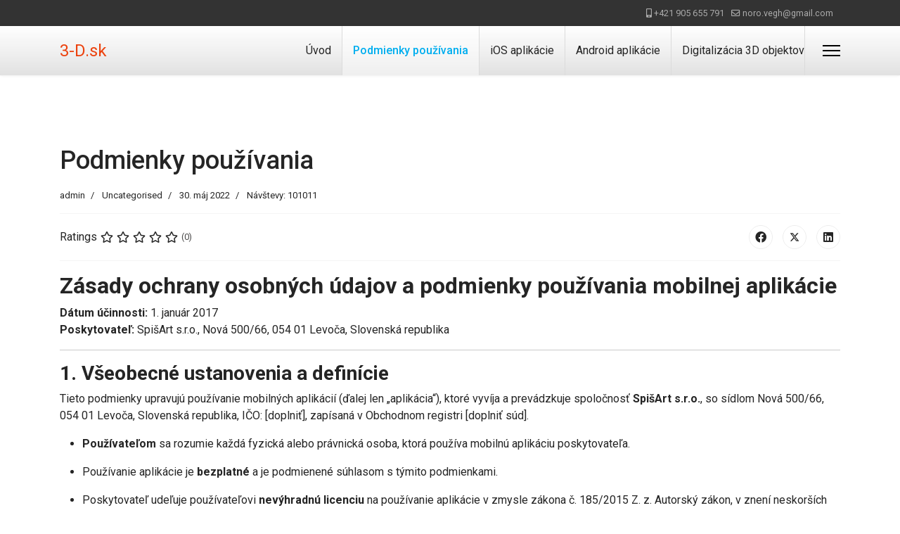

--- FILE ---
content_type: text/html; charset=utf-8
request_url: https://3-d.sk/index.php/podmienky-pouzivania
body_size: 28521
content:

<!doctype html>
<html lang="sk-sk" dir="ltr">
	<head>
		
		<meta name="viewport" content="width=device-width, initial-scale=1, shrink-to-fit=no">
		<meta charset="utf-8">
	<meta name="author" content="admin">
	<meta name="generator" content="Helix Ultimate - The Most Popular Joomla! Template Framework.">
	<title>3-D - Podmienky používania</title>
	<link href="/templates/shaper_helixultimate/images/favicon.ico" rel="icon" type="image/vnd.microsoft.icon">
	<link href="https://3-d.sk/index.php/component/finder/search?format=opensearch&amp;Itemid=101" rel="search" title="OpenSearch 3-D" type="application/opensearchdescription+xml">
<link href="/media/vendor/awesomplete/css/awesomplete.css?1.1.5" rel="stylesheet" />
	<link href="/media/vendor/joomla-custom-elements/css/joomla-alert.min.css?0.2.0" rel="stylesheet" />
	<link href="//fonts.googleapis.com/css?family=Roboto:100,100i,200,200i,300,300i,400,400i,500,500i,600,600i,700,700i,800,800i,900,900i&amp;subset=latin&amp;display=swap" rel="stylesheet" media="none" onload="media=&quot;all&quot;" />
	<link href="/templates/shaper_helixultimate/css/bootstrap.min.css" rel="stylesheet" />
	<link href="/plugins/system/helixultimate/assets/css/system-j4.min.css" rel="stylesheet" />
	<link href="/media/system/css/joomla-fontawesome.min.css?4dbc8931b6c8b2607a622545d5e6385f" rel="stylesheet" />
	<link href="/templates/shaper_helixultimate/css/template.css" rel="stylesheet" />
	<link href="/templates/shaper_helixultimate/css/presets/preset2.css" rel="stylesheet" />
	<link href="/templates/shaper_helixultimate/css/custom.css" rel="stylesheet" />
	<link href="/components/com_speasyimagegallery/assets/css/style-min.css" rel="stylesheet" />
	<style>body{font-family: 'Roboto', sans-serif;font-size: 1em;text-decoration: none;}
</style>
	<style>.sp-megamenu-parent > li > a, .sp-megamenu-parent > li > span, .sp-megamenu-parent .sp-dropdown li.sp-menu-item > a{font-family: 'Roboto', sans-serif;font-size: 1em;text-decoration: none;text-align: left;}
</style>
	<style>.menu.nav-pills > li > a, .menu.nav-pills > li > span, .menu.nav-pills .sp-dropdown li.sp-menu-item > a{font-family: 'Roboto', sans-serif;font-size: 1em;text-decoration: none;text-align: left;}
</style>
<script src="/media/vendor/jquery/js/jquery.min.js?3.7.1"></script>
	<script src="/media/legacy/js/jquery-noconflict.min.js?04499b98c0305b16b373dff09fe79d1290976288"></script>
	<script type="application/json" class="joomla-script-options new">{"csrf.token":"ed743c61eaf33cf190624e94f8321c04","data":{"breakpoints":{"tablet":991,"mobile":480},"header":{"stickyOffset":"100"}},"joomla.jtext":{"MOD_FINDER_SEARCH_VALUE":"H\u013eada\u0165 &hellip;","JLIB_JS_AJAX_ERROR_OTHER":"Po\u010das z\u00edskavania JSON \u00fadajov sa vyskytla chyba: stavov\u00fd k\u00f3d HTTP %s.","JLIB_JS_AJAX_ERROR_PARSE":"Pri spracovan\u00ed nasledovn\u00fdch JSON \u00fadajov sa vyskytla syntaktick\u00e1 chyba:<br><code style=\"color:inherit;white-space:pre-wrap;padding:0;margin:0;border:0;background:inherit;\">%s<\/code>","ERROR":"Chyba","MESSAGE":"Spr\u00e1va","NOTICE":"Pozn\u00e1mka","WARNING":"V\u00fdstraha","JCLOSE":"Zavrie\u0165","JOK":"OK","JOPEN":"Otvori\u0165"},"finder-search":{"url":"\/index.php\/component\/finder\/?task=suggestions.suggest&format=json&tmpl=component&Itemid=101"},"system.paths":{"root":"","rootFull":"https:\/\/3-d.sk\/","base":"","baseFull":"https:\/\/3-d.sk\/"}}</script>
	<script src="/media/system/js/core.min.js?9c761ae035a6bd778a710e6c0f5ff7de049b67a3"></script>
	<script src="/media/vendor/bootstrap/js/bootstrap-es5.min.js?5.3.2" nomodule defer></script>
	<script src="/media/system/js/showon-es5.min.js?4773265a19291954f19755d6f2ade3ca7ed9022f" defer nomodule></script>
	<script src="/media/com_finder/js/finder-es5.min.js?14e4c7fdce4ca11c6d12b74bad128529a294b183" nomodule defer></script>
	<script src="/media/system/js/messages-es5.min.js?44e3f60beada646706be6569e75b36f7cf293bf9" nomodule defer></script>
	<script src="/media/vendor/bootstrap/js/popover.min.js?5.3.2" type="module"></script>
	<script src="/media/system/js/showon.min.js?bfc733e48a923aaffb3d959cd04f176bad7d7d52" type="module"></script>
	<script src="/media/vendor/bootstrap/js/toast.min.js?5.3.2" type="module"></script>
	<script src="/media/vendor/bootstrap/js/tab.min.js?5.3.2" type="module"></script>
	<script src="/media/vendor/bootstrap/js/scrollspy.min.js?5.3.2" type="module"></script>
	<script src="/media/vendor/bootstrap/js/dropdown.min.js?5.3.2" type="module"></script>
	<script src="/media/vendor/bootstrap/js/offcanvas.min.js?5.3.2" type="module"></script>
	<script src="/media/vendor/bootstrap/js/modal.min.js?5.3.2" type="module"></script>
	<script src="/media/vendor/bootstrap/js/collapse.min.js?5.3.2" type="module"></script>
	<script src="/media/vendor/bootstrap/js/carousel.min.js?5.3.2" type="module"></script>
	<script src="/media/vendor/bootstrap/js/button.min.js?5.3.2" type="module"></script>
	<script src="/media/vendor/bootstrap/js/alert.min.js?5.3.2" type="module"></script>
	<script src="/media/vendor/awesomplete/js/awesomplete.min.js?1.1.5" defer></script>
	<script src="/media/com_finder/js/finder.min.js?c8b55661ed62db937b8d6856090adf9258c4a0fc" type="module"></script>
	<script src="/media/system/js/messages.min.js?7425e8d1cb9e4f061d5e30271d6d99b085344117" type="module"></script>
	<script src="/templates/shaper_helixultimate/js/main.js"></script>
	<script src="/components/com_speasyimagegallery/assets/js/script-min.js"></script>
	<script src="/components/com_speasyimagegallery/assets/js/speasygallery-main.js"></script>
	<script>;(function ($) {
	$.ajaxSetup({
		headers: {
			'X-CSRF-Token': Joomla.getOptions('csrf.token')
		}
	});
})(jQuery);</script>
	<script>template="shaper_helixultimate";</script>
	</head>
	<body class="site helix-ultimate hu com_content com-content view-article layout-default task-none itemid-313 sk-sk ltr sticky-header layout-fluid offcanvas-init offcanvs-position-right">

		
		
		<div class="body-wrapper">
			<div class="body-innerwrapper">
				
	<div class="sticky-header-placeholder"></div>
<div id="sp-top-bar">
	<div class="container">
		<div class="container-inner">
			<div class="row">
				<div id="sp-top1" class="col-lg-6">
					<div class="sp-column text-center text-lg-start">
																			
												
					</div>
				</div>

				<div id="sp-top2" class="col-lg-6">
					<div class="sp-column text-center text-lg-end">
						
													<ul class="sp-contact-info"><li class="sp-contact-mobile"><span class="fas fa-mobile-alt" aria-hidden="true"></span> <a href="tel:+421905655791">+421 905 655 791</a></li><li class="sp-contact-email"><span class="far fa-envelope" aria-hidden="true"></span> <a href="mailto:noro.vegh@gmail.com">noro.vegh@gmail.com</a></li></ul>												
					</div>
				</div>
			</div>
		</div>
	</div>
</div>

<header id="sp-header">
	<div class="container">
		<div class="container-inner">
			<div class="row">
				<!-- Logo -->
				<div id="sp-logo" class="col-auto">
					<div class="sp-column">
						<span class="logo"><a href="/">3-D.sk</a></span>						
					</div>
				</div>

				<!-- Menu -->
				<div id="sp-menu" class="col-auto flex-auto">
					<div class="sp-column d-flex justify-content-end align-items-center">
						<nav class="sp-megamenu-wrapper d-flex" role="navigation"><ul class="sp-megamenu-parent menu-animation-fade-up d-none d-lg-block"><li class="sp-menu-item"><a   href="/index.php"  >Úvod</a></li><li class="sp-menu-item current-item active"><a aria-current="page"  href="/index.php/podmienky-pouzivania"  >Podmienky používania</a></li><li class="sp-menu-item"><a   href="https://apps.apple.com/us/developer/norbert-vegh/id995589452?see-all=i-phonei-pad-apps"  >iOS aplikácie</a></li><li class="sp-menu-item"><a   href="https://play.google.com/store/apps/developer?id=Norbert+V%C3%A9gh"  >Android aplikácie</a></li><li class="sp-menu-item"><a   href="https://sketchfab.com/spisart"  >Digitalizácia 3D objektov</a></li></ul><a id="offcanvas-toggler" aria-label="Menu" class="offcanvas-toggler-right" href="#"><div class="burger-icon" aria-hidden="true"><span></span><span></span><span></span></div></a></nav>						

						<!-- Related Modules -->
						<div class="d-none d-lg-flex header-modules align-items-center">
							
													</div>

						<!-- if offcanvas position right -->
													<a id="offcanvas-toggler"  aria-label="Menu" title="Menu"  class="mega_offcanvas offcanvas-toggler-secondary offcanvas-toggler-right d-flex align-items-center" href="#">
							<div class="burger-icon" aria-hidden="true"><span></span><span></span><span></span></div>
							</a>
											</div>
				</div>
			</div>
		</div>
	</div>
</header>
				
<section id="sp-section-1" >

				
	
<div class="row">
	<div id="sp-title" class="col-lg-12 "><div class="sp-column "></div></div></div>
				
</section>
<section id="sp-main-body" >

										<div class="container">
					<div class="container-inner">
						
	
<div class="row">
	
<main id="sp-component" class="col-lg-12 ">
	<div class="sp-column ">
		<div id="system-message-container" aria-live="polite">
	</div>


		
		<div class="article-details " itemscope itemtype="https://schema.org/Article">
	<meta itemprop="inLanguage" content="sk-SK">
	
	
					
	
		
		<div class="article-header">
					<h1 itemprop="headline">
				Podmienky používania			</h1>
									</div>
		<div class="article-can-edit d-flex flex-wrap justify-content-between">
				</div>
				<div class="article-info">

	
					<span class="createdby" itemprop="author" itemscope itemtype="https://schema.org/Person" title="Napísal: admin">
				<span itemprop="name">admin</span>	</span>
		
		
					<span class="category-name" title="Kategória: Uncategorised">
			<a href="/index.php/podmienky-pouzivania?view=category&amp;id=2">Uncategorised</a>
	</span>
		
		
					<span class="published" title="Uverejnené: 30. máj 2022">
	<time datetime="2022-05-30T08:54:59+00:00" itemprop="datePublished">
		30. máj 2022	</time>
</span>
				
		
	
			
		
					<span class="hits">
	<meta itemprop="interactionCount" content="UserPageVisits:101011">
	Návštevy: 101011</span>
			</div>
		
		
			
		
		
			<div class="article-ratings-social-share d-flex justify-content-end">
			<div class="me-auto align-self-center">
														<div class="article-ratings" data-id="24">
	<span class="ratings-label">Ratings</span>
	<div class="rating-symbol">
		<span class="rating-star" data-number="5"></span><span class="rating-star" data-number="4"></span><span class="rating-star" data-number="3"></span><span class="rating-star" data-number="2"></span><span class="rating-star" data-number="1"></span>	</div>
	<span class="fas fa-circle-notch fa-spin" aria-hidden="true" style="display: none;"></span>
	<span class="ratings-count">(0)</span>
</div>
							</div>
			<div class="social-share-block">
				<div class="article-social-share">
	<div class="social-share-icon">
		<ul>
											<li>
					<a class="facebook" onClick="window.open('https://www.facebook.com/sharer.php?u=https://3-d.sk/index.php/podmienky-pouzivania','Facebook','width=600,height=300,left='+(screen.availWidth/2-300)+',top='+(screen.availHeight/2-150)+''); return false;" href="https://www.facebook.com/sharer.php?u=https://3-d.sk/index.php/podmienky-pouzivania" title="Facebook">
						<span class="fab fa-facebook" aria-hidden="true"></span>
					</a>
				</li>
																											<li>
					<a class="twitter" title="Twitter" onClick="window.open('https://twitter.com/share?url=https://3-d.sk/index.php/podmienky-pouzivania&amp;text=Podmienky%20používania','Twitter share','width=600,height=300,left='+(screen.availWidth/2-300)+',top='+(screen.availHeight/2-150)+''); return false;" href="https://twitter.com/share?url=https://3-d.sk/index.php/podmienky-pouzivania&amp;text=Podmienky%20používania">
					<svg xmlns="http://www.w3.org/2000/svg" viewBox="0 0 512 512" fill="currentColor" style="width: 13.56px;position: relative;top: -1.5px;"><path d="M389.2 48h70.6L305.6 224.2 487 464H345L233.7 318.6 106.5 464H35.8L200.7 275.5 26.8 48H172.4L272.9 180.9 389.2 48zM364.4 421.8h39.1L151.1 88h-42L364.4 421.8z"/></svg>
					</a>
				</li>
																												<li>
						<a class="linkedin" title="LinkedIn" onClick="window.open('https://www.linkedin.com/shareArticle?mini=true&url=https://3-d.sk/index.php/podmienky-pouzivania','Linkedin','width=585,height=666,left='+(screen.availWidth/2-292)+',top='+(screen.availHeight/2-333)+''); return false;" href="https://www.linkedin.com/shareArticle?mini=true&url=https://3-d.sk/index.php/podmienky-pouzivania" >
							<span class="fab fa-linkedin" aria-hidden="true"></span>
						</a>
					</li>
										</ul>
		</div>
	</div>
			</div>
		</div>
	
	<div itemprop="articleBody">
		<h2 data-start="208" data-end="287"><strong data-start="211" data-end="287">Zásady ochrany osobných údajov a podmienky používania mobilnej aplikácie</strong></h2>
<p data-start="289" data-end="408"><strong data-start="289" data-end="309">Dátum účinnosti:</strong> 1. január 2017<br data-start="324" data-end="327" /><strong data-start="327" data-end="344">Poskytovateľ:</strong> SpišArt s.r.o., Nová 500/66, 054 01 Levoča, Slovenská republika</p>
<hr data-start="410" data-end="413" />
<h3 data-start="415" data-end="459"><strong data-start="419" data-end="459">1. Všeobecné ustanovenia a definície</strong></h3>
<p data-start="461" data-end="719">Tieto podmienky upravujú používanie mobilných aplikácií (ďalej len „aplikácia“), ktoré vyvíja a prevádzkuje spoločnosť <strong data-start="580" data-end="598">SpišArt s.r.o.</strong>, so sídlom Nová 500/66, 054 01 Levoča, Slovenská republika, IČO: [doplniť], zapísaná v Obchodnom registri [doplniť súd].</p>
<ul data-start="721" data-end="1351">
<li data-start="721" data-end="834">
<p data-start="723" data-end="834"><strong data-start="723" data-end="739">Používateľom</strong> sa rozumie každá fyzická alebo právnická osoba, ktorá používa mobilnú aplikáciu poskytovateľa.</p>
</li>
<li data-start="835" data-end="921">
<p data-start="837" data-end="921">Používanie aplikácie je <strong data-start="861" data-end="874">bezplatné</strong> a je podmienené súhlasom s týmito podmienkami.</p>
</li>
<li data-start="922" data-end="1125">
<p data-start="924" data-end="1125">Poskytovateľ udeľuje používateľovi <strong data-start="959" data-end="982">nevýhradnú licenciu</strong> na používanie aplikácie v zmysle zákona č. 185/2015 Z. z. Autorský zákon, v znení neskorších predpisov, na účely vlastnej potreby používateľa.</p>
</li>
<li data-start="1126" data-end="1351">
<p data-start="1128" data-end="1351">Poskytovateľ si vyhradzuje právo dočasne obmedziť dostupnosť aplikácie v prípade údržby, aktualizácie, technických problémov alebo udalostí vyššej moci (napr. výpadok internetového pripojenia, služieb tretích strán a pod.).</p>
</li>
</ul>
<hr data-start="1353" data-end="1356" />
<h3 data-start="1358" data-end="1408"><strong data-start="1362" data-end="1408">2. Ochrana osobných údajov v súlade s GDPR</strong></h3>
<ul data-start="1410" data-end="2006">
<li data-start="1410" data-end="1505">
<p data-start="1412" data-end="1505">Aplikácia <strong data-start="1422" data-end="1491">nezbiera, neukladá, nespracúva ani neodosiela žiadne osobné údaje</strong> používateľov.</p>
</li>
<li data-start="1506" data-end="1657">
<p data-start="1508" data-end="1657">Nepoužívajú sa žiadne reklamné, analytické, lokalizačné ani iné služby tretích strán, ktoré by mohli zaznamenávať správanie alebo údaje používateľov.</p>
</li>
<li data-start="1658" data-end="1807">
<p data-start="1660" data-end="1807">Keďže v aplikácii <strong data-start="1678" data-end="1722">nedochádza k spracúvaniu osobných údajov</strong>, nevyžaduje sa súhlas používateľa so spracovaním údajov podľa <strong data-start="1785" data-end="1806">čl. 6 ods. 1 GDPR</strong>.</p>
</li>
<li data-start="1808" data-end="2006">
<p data-start="1810" data-end="2006">V prípade, že by v budúcnosti došlo k zmene funkcionality aplikácie a začalo by sa so spracovaním osobných údajov, budú podmienky ochrany údajov riadne aktualizované a používateľ bude informovaný.</p>
</li>
</ul>
<hr data-start="2008" data-end="2011" />
<h3 data-start="2013" data-end="2049"><strong data-start="2017" data-end="2049">3. Zodpovednosť a obmedzenia</strong></h3>
<ul data-start="2051" data-end="2509">
<li data-start="2051" data-end="2352">
<p data-start="2053" data-end="2101">Poskytovateľ <strong data-start="2066" data-end="2090">nezodpovedá za škody</strong> spôsobené:</p>
<ul data-start="2104" data-end="2352">
<li data-start="2104" data-end="2172">
<p data-start="2106" data-end="2172">obsahom prenášaných informácií a údajov prostredníctvom aplikácie,</p>
</li>
<li data-start="2175" data-end="2245">
<p data-start="2177" data-end="2245">nesprávnym alebo nevhodným použitím aplikácie zo strany používateľa,</p>
</li>
<li data-start="2248" data-end="2352">
<p data-start="2250" data-end="2352">stratou, poškodením alebo zničením údajov v dôsledku pripojenia na internet alebo vplyvmi vyššej moci.</p>
</li>
</ul>
</li>
<li data-start="2353" data-end="2509">
<p data-start="2355" data-end="2509">Používateľ <strong data-start="2366" data-end="2388">zodpovedá za škodu</strong>, ktorú spôsobí poskytovateľovi porušením licenčných podmienok, autorských práv alebo neoprávnenými zásahmi do aplikácie.</p>
</li>
</ul>
<hr data-start="2511" data-end="2514" />
<h3 data-start="2516" data-end="2545"><strong data-start="2520" data-end="2545">4. Licenčné podmienky</strong></h3>
<ul data-start="2547" data-end="2789">
<li data-start="2547" data-end="2653">
<p data-start="2549" data-end="2653">Licencia je nevýhradná, neprenosná a je udelená len na účel osobného, nekomerčného používania aplikácie.</p>
</li>
<li data-start="2654" data-end="2789">
<p data-start="2656" data-end="2789">Používateľ <strong data-start="2667" data-end="2734">nesmie kopírovať, upravovať, dekompilovať ani spätne analyzovať</strong> aplikáciu alebo jej časti, pokiaľ to neumožňuje zákon.</p>
</li>
</ul>
<hr data-start="2791" data-end="2794" />
<h3 data-start="2796" data-end="2822"><strong data-start="2800" data-end="2822">5. Zmeny podmienok</strong></h3>
<ul data-start="2824" data-end="3096">
<li data-start="2824" data-end="2944">
<p data-start="2826" data-end="2944">Poskytovateľ si vyhradzuje právo <strong data-start="2859" data-end="2894">kedykoľvek zmeniť alebo doplniť</strong> tieto podmienky bez predchádzajúceho upozornenia.</p>
</li>
<li data-start="2945" data-end="3096">
<p data-start="2947" data-end="3096">Aktualizované znenie bude vždy dostupné používateľom prostredníctvom profilu aplikácie v obchode Google Play alebo inej dostupnej verejnej platformy.</p>
</li>
</ul>
<hr data-start="3098" data-end="3101" />
<h3 data-start="3103" data-end="3138"><strong data-start="3107" data-end="3138">6. Kontakt na poskytovateľa</strong></h3>
<p data-start="3140" data-end="3212"><strong data-start="3140" data-end="3158">SpišArt s.r.o.</strong><br data-start="3158" data-end="3161" />Nová 500/66<br data-start="3172" data-end="3175" />054 01 Levoča<br data-start="3188" data-end="3191" />Slovenská republika</p>
<p data-start="3214" data-end="3301">E-mail: noro.vegh<a class="cursor-pointer" rel="noopener">@gmail.com</a><br data-start="3255" data-end="3258" />Telefón: +421 0905 655 791</p>
<p data-start="3308" data-end="3624"><strong data-start="3308" data-end="3324">Upozornenie:</strong> Tento dokument predstavuje právny rámec používania mobilných aplikácií spoločnosti SpišArt s.r.o. a zásady ich súladu s GDPR.</p> 	</div>

	
	
	
			
		
	

	
				</div>

			</div>
</main>
</div>
											</div>
				</div>
						
</section>
<section id="sp-bottom" >

						<div class="container">
				<div class="container-inner">
			
	
<div class="row">
	<div id="sp-bottom1" class="col-sm-col-sm-6 col-lg-3 "><div class="sp-column "><div class="sp-module "><h3 class="sp-module-title">Kontakt</h3><div class="sp-module-content">
<div id="mod-custom93" class="mod-custom custom">
    <div class="sppb-addon-wrapper">Oron s.r.o.</div>
<div id="sppb-addon-wrapper-1579108174111" class="sppb-addon-wrapper">Norbert Végh</div>
<div class="sppb-addon-wrapper">Nová 500/66</div>
<div class="sppb-addon-wrapper">054 01 Levoča</div>
<div class="sppb-addon-wrapper"> </div>
<div class="sppb-addon-wrapper">0905 955 791 </div></div>
</div></div></div></div><div id="sp-bottom3" class="col-lg-3 "><div class="sp-column "><div class="sp-module "><h3 class="sp-module-title">Company</h3><div class="sp-module-content"><ul class="menu">
<li class="item-116"><a href="/index.php?Itemid=107" >About</a></li><li class="item-117"><a href="/index.php?Itemid=114" >Services</a></li><li class="item-118"><a href="/index.php?Itemid=105" >Portfolio</a></li><li class="item-119"><a href="/index.php/photo-gallery" >Gallery</a></li><li class="item-120"><a href="/index.php/blogs" >Blog</a></li></ul>
</div></div></div></div><div id="sp-bottom4" class="col-lg-6 "><div class="sp-column "><div class="sp-module "><h3 class="sp-module-title">Photos</h3><div class="sp-module-content">
<div class="mod-speasyimagegallery" id="mod-speasyimagegallery-91">
      <div class="speasyimagegallery-gallery clearfix" data-showtitle="1" data-showdescription="1" data-showcounter="1">
      <div class="speasyimagegallery-row clearfix"><div class="speasyimagegallery-col-md-4 speasyimagegallery-col-sm-6 speasyimagegallery-col-xs-4"><a class="speasyimagegallery-gallery-item" href="/images/speasyimagegallery/albums/1/images/people-2557399-1280.jpg" data-title="People 2557399 1280"
    data-desc="">
    <div>
        <img src="/images/speasyimagegallery/albums/1/images/people-2557399-1280_thumb.jpg" title="People 2557399 1280" alt="People 2557399 1280">
        <div class="speasyimagegallery-gallery-item-content">
            <span class="speasyimagegallery-gallery-item-title">People 2557399 1280</span>
        </div>
    </div>
</a></div><div class="speasyimagegallery-col-md-4 speasyimagegallery-col-sm-6 speasyimagegallery-col-xs-4"><a class="speasyimagegallery-gallery-item" href="/images/speasyimagegallery/albums/1/images/kids-1093758-1280.jpg" data-title="Kids 1093758 1280"
    data-desc="">
    <div>
        <img src="/images/speasyimagegallery/albums/1/images/kids-1093758-1280_thumb.jpg" title="Kids 1093758 1280" alt="Kids 1093758 1280">
        <div class="speasyimagegallery-gallery-item-content">
            <span class="speasyimagegallery-gallery-item-title">Kids 1093758 1280</span>
        </div>
    </div>
</a></div><div class="speasyimagegallery-col-md-4 speasyimagegallery-col-sm-6 speasyimagegallery-col-xs-4"><a class="speasyimagegallery-gallery-item" href="/images/speasyimagegallery/albums/1/images/girl-2771936-1280.jpg" data-title="Girl 2771936 1280"
    data-desc="">
    <div>
        <img src="/images/speasyimagegallery/albums/1/images/girl-2771936-1280_thumb.jpg" title="Girl 2771936 1280" alt="Girl 2771936 1280">
        <div class="speasyimagegallery-gallery-item-content">
            <span class="speasyimagegallery-gallery-item-title">Girl 2771936 1280</span>
        </div>
    </div>
</a></div><div class="speasyimagegallery-col-md-4 speasyimagegallery-col-sm-6 speasyimagegallery-col-xs-4"><a class="speasyimagegallery-gallery-item" href="/images/speasyimagegallery/albums/1/images/studying-951818-1920.jpg" data-title="Studying 951818 1920"
    data-desc="">
    <div>
        <img src="/images/speasyimagegallery/albums/1/images/studying-951818-1920_thumb.jpg" title="Studying 951818 1920" alt="Studying 951818 1920">
        <div class="speasyimagegallery-gallery-item-content">
            <span class="speasyimagegallery-gallery-item-title">Studying 951818 1920</span>
        </div>
    </div>
</a></div><div class="speasyimagegallery-col-md-4 speasyimagegallery-col-sm-6 speasyimagegallery-col-xs-4"><a class="speasyimagegallery-gallery-item" href="/images/speasyimagegallery/albums/1/images/learning-1782430-1280.jpg" data-title="Learning 1782430 1280"
    data-desc="">
    <div>
        <img src="/images/speasyimagegallery/albums/1/images/learning-1782430-1280_thumb.jpg" title="Learning 1782430 1280" alt="Learning 1782430 1280">
        <div class="speasyimagegallery-gallery-item-content">
            <span class="speasyimagegallery-gallery-item-title">Learning 1782430 1280</span>
        </div>
    </div>
</a></div><div class="speasyimagegallery-col-md-4 speasyimagegallery-col-sm-6 speasyimagegallery-col-xs-4"><a class="speasyimagegallery-gallery-item" href="/images/speasyimagegallery/albums/1/images/boy-330582-1280.jpg" data-title="Boy 330582 1280"
    data-desc="">
    <div>
        <img src="/images/speasyimagegallery/albums/1/images/boy-330582-1280_thumb.jpg" title="Boy 330582 1280" alt="Boy 330582 1280">
        <div class="speasyimagegallery-gallery-item-content">
            <span class="speasyimagegallery-gallery-item-title">Boy 330582 1280</span>
        </div>
    </div>
</a></div></div>    </div>
    </div>
</div></div></div></div></div>
							</div>
			</div>
			
</section>
<footer id="sp-footer" >

						<div class="container">
				<div class="container-inner">
			
	
<div class="row">
	<div id="sp-footer1" class="col-lg-12 "><div class="sp-column "><span class="sp-copyright">© 2005 -  2026 Design by <span style="color: #f44336;">❤</span> <a href="https://diablodesign.eu"  target="_blank">DiabloDesign.eu</a></span></div></div></div>
							</div>
			</div>
			
</footer>			</div>
		</div>

		<!-- Off Canvas Menu -->
		<div class="offcanvas-overlay"></div>
		<!-- Rendering the offcanvas style -->
		<!-- If canvas style selected then render the style -->
		<!-- otherwise (for old templates) attach the offcanvas module position -->
					<div class="offcanvas-menu border-menu">
	<div class="d-flex align-items-center p-3 pt-4">
				<a href="#" class="close-offcanvas" aria-label="Close Off-canvas">
			<div class="burger-icon">
				<span></span>
				<span></span>
				<span></span>
			</div>
		</a>
	</div>
	<div class="offcanvas-inner">
		<div class="d-flex header-modules mb-3">
							<div class="sp-module "><div class="sp-module-content">
<form class="mod-finder js-finder-searchform form-search" action="/index.php/component/finder/search?Itemid=101" method="get" role="search">
    <label for="mod-finder-searchword0" class="visually-hidden finder">Hľadať</label><input type="text" name="q" id="mod-finder-searchword0" class="js-finder-search-query form-control" value="" placeholder="Hľadať &hellip;">
            <input type="hidden" name="Itemid" value="101"></form>
</div></div>			
							<div class="sp-module">
<a class="sp-sign-in" href="/index.php/blogs" ><span class="far fa-user me-1" aria-hidden="true"></span><span class="signin-text d-none d-lg-inline-block">Sign In</span></a>
</div>					</div>
		
					<div class="sp-module "><div class="sp-module-content"><ul class="menu">
<li class="item-101 default"><a href="/index.php" >Úvod</a></li><li class="item-313 current active"><a href="/index.php/podmienky-pouzivania" >Podmienky používania</a></li><li class="item-326"><a href="https://apps.apple.com/us/developer/norbert-vegh/id995589452?see-all=i-phonei-pad-apps" >iOS aplikácie</a></li><li class="item-327"><a href="https://play.google.com/store/apps/developer?id=Norbert+V%C3%A9gh" >Android aplikácie</a></li><li class="item-328"><a href="https://sketchfab.com/spisart" >Digitalizácia 3D objektov</a></li></ul>
</div></div>
		
		
					<div class="mb-4">
				<ul class="sp-contact-info"><li class="sp-contact-mobile"><span class="fas fa-mobile-alt" aria-hidden="true"></span> <a href="tel:+421905655791">+421 905 655 791</a></li><li class="sp-contact-email"><span class="far fa-envelope" aria-hidden="true"></span> <a href="mailto:noro.vegh@gmail.com">noro.vegh@gmail.com</a></li></ul>			</div>
		
				
		
		<!-- custom module position -->
		
	</div>
</div>				

		
		

		<!-- Go to top -->
					<a href="#" class="sp-scroll-up" aria-label="Scroll Up"><span class="fas fa-angle-up" aria-hidden="true"></span></a>
					</body>
</html>

--- FILE ---
content_type: text/css
request_url: https://3-d.sk/templates/shaper_helixultimate/css/custom.css
body_size: 1768
content:
.sp-megamenu-parent .sp-dropdown li.sp-menu-item > a,
.sp-megamenu-parent .sp-dropdown li.sp-menu-item span:not(.sp-menu-badge) {
	width: 90%;
	border-bottom-width: 1px;
	border-bottom-style: solid;
	border-bottom-color: #f1f1f1;
}
.sp-megamenu-parent .sp-mega-group > li > a {
	color: #0089ff;
}
.sp-megamenu-parent .sp-dropdown .sp-module .sp-module-title {
	color: #ff9c07;
}
.offcanvas-menu .offcanvas-inner .sp-module ul > li a,
.offcanvas-menu .offcanvas-inner .sp-module ul > li span {
	color: #252525;
	/* width: 90%; */
	border-bottom-width: 1px;
	border-bottom-style: solid;
	border-bottom-color: #f1f1f1;
}
.offcanvas-menu
	.offcanvas-inner
	.sp-module
	ul
	> li.menu-parent
	> a
	> .menu-toggler,
.offcanvas-menu
	.offcanvas-inner
	.sp-module
	ul
	> li.menu-parent
	> .menu-separator
	> .menu-toggler {
	color: rgba(0, 137, 255, 0.68);
}
#sp-header {
	background-image: linear-gradient(
		180deg,
		rgba(255, 255, 255, 0.43) 0%,
		rgba(149, 149, 149, 0.28) 100%
	);
}

.sp-megamenu-parent > li > a,
.sp-megamenu-parent > li > span {
	display: inline-block;
	padding: 0 15px 0 15px;
	border-right: 1px solid #dbdbdb;
}
.sp-megamenu-parent > li.active > a,
.sp-megamenu-parent > li.active:hover > a {
	color: #00aeef;
	background-color: #ffffff70;
}

#h2-header {
	background: #52DCFF;
background: -webkit-linear-gradient(to right, #52DCFF 0%, #5F03FF 50%, #52DCFF 82%, #CF36A6 100%);
background: -moz-linear-gradient(to right, #52DCFF 0%, #5F03FF 50%, #52DCFF 82%, #CF36A6 100%);
background: linear-gradient(to right, #52DCFF 0%, #5F03FF 50%, #52DCFF 82%, #CF36A6 100%);
-webkit-text-fill-color: transparent;
}


@media (max-width: 575px)
#offcanvas-toggler {
  
    margin-top: -60px;
}